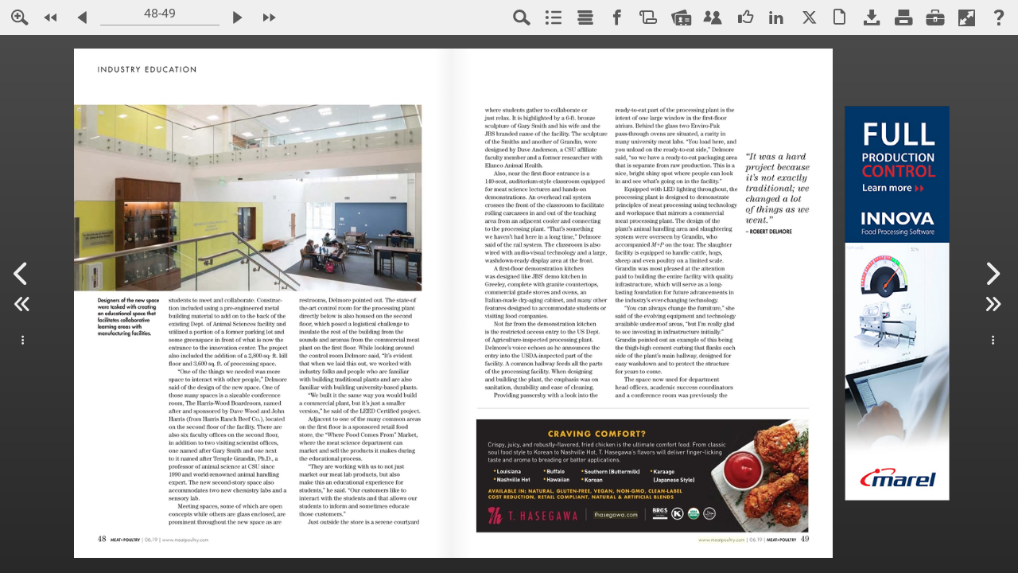

--- FILE ---
content_type: text/html; charset=UTF-8
request_url: https://digital.meatpoultry.com/fx/clients/google/analytics.js.php?ua=UA-15737828-11
body_size: 710
content:
if ( typeof _gaq != "undefined" )
{
    _gaq.push(
        ['b._setAccount', 'UA-15737828-11']
    );

    /**
     * Override googleTrackPageView
     */
    function googleTrackPageView( pageid ) {

        if ( typeof window._gaq == "undefined" )
            return;

        var _QueryString = function () {
            // This function is anonymous, is executed immediately and
            // the return value is assigned to QueryString!
            var query_string = {};
            var query = window.location.search.substring(1);
            var vars = query.split("&");
            for (var i=0;i<vars.length;i++) {
                var pair = vars[i].split("=");
                // If first entry with this name
                if (typeof query_string[pair[0]] === "undefined") {
                    query_string[pair[0]] = decodeURIComponent(pair[1]);
                    // If second entry with this name
                } else if (typeof query_string[pair[0]] === "string") {
                    var arr = [ query_string[pair[0]],decodeURIComponent(pair[1]) ];
                    query_string[pair[0]] = arr;
                    // If third or later entry with this name
                } else {
                    query_string[pair[0]].push(decodeURIComponent(pair[1]));
                }
            }
            return query_string;
        }();

        var bookurl = window.location.href;
        if (bookurl.indexOf("?")>-1){
            bookurl = bookurl.substr(0,bookurl.indexOf("?"));
        }

        if ( typeof pageid != "undefined" )
            _QueryString["startid"] = pageid;

        for ( var p in _QueryString )
        {
            if ( p=="" || p==undefined )
                continue;
            bookurl += ( bookurl.indexOf("?")==-1 ? "?" : "&" ) + p + "=" + _QueryString[p];
        }

        window._gaq.push(
            ['_trackPageview', bookurl ],
            ['b._trackPageview', bookurl]
        );
    }
}


--- FILE ---
content_type: text/css
request_url: https://digital.meatpoultry.com/fx/devices/cpa/resources/styles.css?1742415442
body_size: 140
content:
@supports (-webkit-overflow-scrolling: touch) {
    /* CSS specific to iOS devices */
    .fixedPosition {
        position: fixed;
    }
}
@media print
{
    .no-print, .no-print *
    {
        display: none !important;
    }
}
.hide-print { position:absolute; left:-1000px; }
.hide-link { display:none }
.white-text { display: none !important; }